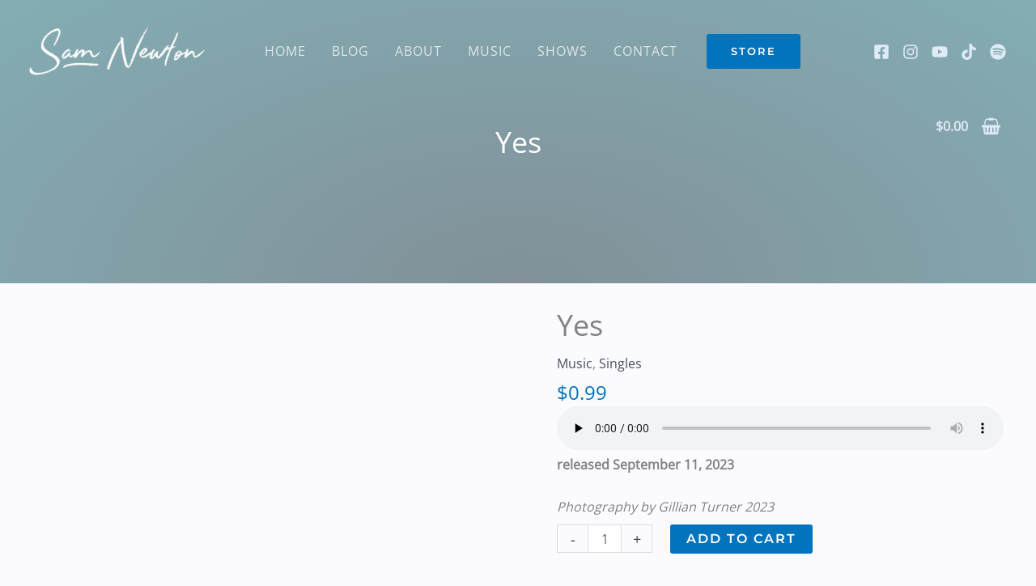

--- FILE ---
content_type: application/javascript
request_url: https://widgetv3.bandsintown.com/494.main.min.js
body_size: 11040
content:
(self.webpackChunkbit_artist_widget=self.webpackChunkbit_artist_widget||[]).push([[494],{30361:(t,e,r)=>{"use strict";r.r(e),r.d(e,{default:()=>ee});var n=r(2543),o=r.n(n),i=r(64416),a=r(17705),s=r(20259),l=r(95093),c=r.n(l),u={en:["Jan","Feb","Mar","Apr","May","Jun","Jul","Aug","Sep","Oct","Nov","Dec"],de:["Jan","Feb","Mär","Apr","Mai","Jun","Jul","Aug","Sep","Okt","Nov","Dez"],es:["ene","feb","mar","abr","may","jun","jul","ago","sep","oct","nov","dic"],fr:["janv.","févr.","mars","avr.","mai","juin","juill.","août","sept.","oct.","nov.","déc."],it:["gen","feb","mar","apr","mag","giu","lug","ago","set","ott","nov","dic"],pt:["jan","fev","mar","abr","mai","jun","jul","ago","set","out","nov","dez"],ja:["1月","2月","3月","4月","5月","6月","7月","8月","9月","10月","11月","12月"]},p={en:["Sun","Mon","Tue","Wed","Thu","Fri","Sat"],de:["So","Mo","Di","Mi","Do","Fr","Sa"],pt:["DOM","SEG","TER","QUA","QUI","SEX","SAB"],fr:["Dim","Lun","Mar","Mer","Jeu","Ven","Sam"],es:["Dom","Lun","Mar","Mié","Jue","Vie","Sáb"],ja:["日","月","火","水","木","金","土"]};const f=function(){var t,e=window.navigator,r=["language","browserLanguage","systemLanguage","userLanguage"];if(Array.isArray(e.languages))for(var n=0;n<e.languages.length;n++)if((t=e.languages[n])&&t.length)return t;for(var o=0;o<r.length;o++)if((t=e[r[o]])&&t.length)return t;return null};var m=r(41179),y=r.n(m);var v=r(61709);function d(t){return d="function"==typeof Symbol&&"symbol"==typeof Symbol.iterator?function(t){return typeof t}:function(t){return t&&"function"==typeof Symbol&&t.constructor===Symbol&&t!==Symbol.prototype?"symbol":typeof t},d(t)}function g(t,e){var r=Object.keys(t);if(Object.getOwnPropertySymbols){var n=Object.getOwnPropertySymbols(t);e&&(n=n.filter(function(e){return Object.getOwnPropertyDescriptor(t,e).enumerable})),r.push.apply(r,n)}return r}function b(t){for(var e=1;e<arguments.length;e++){var r=null!=arguments[e]?arguments[e]:{};e%2?g(Object(r),!0).forEach(function(e){w(t,e,r[e])}):Object.getOwnPropertyDescriptors?Object.defineProperties(t,Object.getOwnPropertyDescriptors(r)):g(Object(r)).forEach(function(e){Object.defineProperty(t,e,Object.getOwnPropertyDescriptor(r,e))})}return t}function w(t,e,r){return(e=function(t){var e=function(t){if("object"!=d(t)||!t)return t;var e=t[Symbol.toPrimitive];if(void 0!==e){var r=e.call(t,"string");if("object"!=d(r))return r;throw new TypeError("@@toPrimitive must return a primitive value.")}return String(t)}(t);return"symbol"==d(e)?e:e+""}(e))in t?Object.defineProperty(t,e,{value:r,enumerable:!0,configurable:!0,writable:!0}):t[e]=r,t}var j=function(t){return["2412101"].includes(t)},h=function(t,e){var r=t.bandsintown_plus,n=t.offers,i=e.polyglot,a=e.styleOptions;if(0===n.length)return r?i.t("Join"):i.t("Notify Me");var s=o().capitalize(a.eventTicketText).toLowerCase(),l=o().capitalize(a.eventPresaleCtaText).toLowerCase(),c=a.eventTicketText?(0,v.EJ)(s,25):i.t("Tickets").toLowerCase(),u=a.eventPresaleCtaText?(0,v.EJ)(l,25):i.t("Presale").toLowerCase();if(1===n.length&&n[0]){var p,f,m="tickets"===(null===(p=n[0].type)||void 0===p?void 0:p.toLowerCase())?c:"presale"===(null===(f=n[0].type)||void 0===f?void 0:f.toLowerCase())?u:i.t(n[0].type).toLowerCase();return"capitalize"===a.buttonLabelCapitalization&&m.includes("vip")?m.replace("vip","VIP"):m}return I(n)?u:"capitalize"===a.buttonLabelCapitalization&&c.includes("vip")?c.replace("vip","VIP"):c},O=function(t){var e=t.lineup;return e.length>1?e.slice(1).join(", "):null},C=function(t,e){var r=e.trackingParams,n=e.widgetOptions.language,o=t.url,i=b(b({},r),{},{utm_campaign:r.utm_campaign||"event"});return(0,s.c)(o,i,n)},T=function(t){var e=t.venue,r=t.offers;return e.type&&"Virtual"===e.type&&0===r.length},P=function(t){var e=t.venue;return T(t)?"":"United States"===e.country||"Canada"===e.country?"".concat(e.city,", ").concat(e.region):""!==e.city&&""!==e.country?"".concat(e.city,", ").concat(e.country):e.city?e.city:""},k=function(t,e){var r=t.ends_at,n=t.starts_at,o=e.styleOptions,i=e.language,a=o.dateFormat,s=c()(n).locale(i),l=c()(r).locale(i),u=s.format("MMM"),p=s.format("YYYY"),f=l.format("MMM"),m=l.format("YYYY");if("MMM. D, YYYY"!==a)return"".concat(s.format(a)," - ").concat(l.format(a));if(p===m){if(u===f){var y=l.format("D"),v="MMM. D - [".concat(y,"], YYYY");return"".concat(s.format(v))}var d=l.format("MMM. Do"),g="MMM. D - [".concat(d,"], YYYY");return"".concat(s.format(g))}var b="MMM. D, YYYY";return"".concat(s.format(b)," - ").concat(l.format(b))},S=function(t,e){var r=t.datetime_display_rule,n=t.ends_at,o=t.starts_at;if(!r||"datetime"===r||!n||!o)return null;var i=e.language,a=e.styleOptions.dateOrientation,s=c()(o).locale(i),l=c()(n).locale(i),u=s.format("MMM"),p=s.format("YYYY"),f=l.format("MMM"),m=l.format("YYYY");return"vertical"===a?{mobileDate:X(k(t,e)),displayVerticalDate:!0,dateInfo:[{formattedDate:u===f?u:"".concat(u,"-").concat(f),isNumericDayOfMonth:!1},{formattedDate:"".concat(s.format("D"),"-").concat(l.format("D")),isNumericDayOfMonth:!0},{formattedDate:p===m?s.format("YYYY"):"'".concat(s.format("YY"),"-'").concat(l.format("YY")),isNumericDayOfMonth:!1}]}:X(k(t,e))},D=function(t,e){return function(t,e){var r=function(t){if(!t)return null;var e=t.split(/[^0-9]/);return{month:Number(e[1]),date:Number(e[2]),year:Number(e[0])}}(t);if(!r)return null;var n=function(t){if(!t)return null;var e=t.month,r=t.date,n=t.year,o=parseInt((14-e)/12,10),i=n-o,a=e+12*o-2;return parseInt((r+i+parseInt(i/4,10)-parseInt(i/100,10)+parseInt(i/400,10)+31*a/12)%7,10)}(r),o=r.month,i=r.date,a=r.year,s=o-1,l=a!==(new Date).getFullYear(),c={en:function(){return"".concat(p.en[n],", ").concat(u.en[s]," ").concat(i).concat(l?", ".concat(a):"")},de:function(){return"".concat(p.de[n],", ").concat(i,". ").concat(u.de[s],".").concat(l?" ".concat(a,"."):"")},es:function(){return"".concat(p.es[n],", ").concat(i," de ").concat(u.es[s]).concat(l?". ".concat(a):"")},fr:function(){return"".concat(p.fr[n],", ").concat(i," ").concat(u.fr[s]).concat(l?" ".concat(a):"")},it:function(){return"".concat(i," ").concat(u.it[s]).concat(l?" ".concat(a):"")},pt:function(){return"".concat(p.pt[n],", ").concat(i," ").concat(u.pt[s]).concat(l?" ".concat(a):"")},ja:function(){return"".concat(l?"".concat(a,"年"):"").concat(u.ja[s]).concat(i,"日 (").concat(p.ja[n],")")}},f=c[e];return f?f():c.en()}(t.datetime,e.language)},_=function(t,e){return r=t.datetime,n=e.language,c().updateLocale("en",{longDateFormat:{ll:"MMM Do, YYYY"}}),c().locale(n),c()(r).format("ll");var r,n},M=function(t){if(t.datetime_display_rule&&"range"===t.datetime_display_rule.toLowerCase())return null;var e=t.datetime,r=t.venue,n=f();return T(t)?function(t,e,r){var n=r.timezone;n||(n="America/New_York");var o=new Date((0,i.Jt)(t,{timeZone:n})),a=Intl&&Intl.DateTimeFormat&&Intl.DateTimeFormat().resolvedOptions&&Intl.DateTimeFormat().resolvedOptions().timeZone||"Etc/UTC";return e.toLowerCase().startsWith("en")?(0,i.u2)(o,"h:mm A z",{timeZone:a}):(0,i.u2)(o,"HH:mm z",{timeZone:a})}(e,n,r):function(t,e){var r=new Date(t);return e.toLowerCase().startsWith("en")?(0,a.format)(r,"h:mm A"):(0,a.format)(r,"HH:mm")}(e,n)},x=function(t){var e=t.venue;return T(t)?"".concat(e.name," @ ").concat(M(t)):e.name},L=function(t,e){var r,n=t.offers;return 0===n.length?(0,s.c)(C(t,e),{utm_campaign:"notify_me",trigger:"notify_me"}):(null===(r=n[0])||void 0===r?void 0:r.url)||null},E=function(t,e,r){var n=f(),i=null;return t&&e&&(i=Intl.NumberFormat(n,{style:"currency",currency:e||"USD",minimumFractionDigits:o().isInteger(t)?0:2}).format(t)),i},I=function(t){return t.some(function(t){return"presale"===t.type.toLowerCase()&&!Y(t)})},Y=function(t){var e=t.type,r=t.on_sale_date,n=t.on_sale_time,o=t.timezone;if("presale"===e.toLowerCase()&&r&&n){var s=(0,i.Jt)("".concat(r," ").concat(n),{timeZone:o||"Etc/GMT+0"});return(0,a.isBefore)(s,new Date)}return!1},U=function(t,e){var r=t.offers,n=e.polyglot,o=b({},e.trackingParams);return e.showMultiTicket&&(o.utm_campaign="ticket_tktpp"),r.sort(function(t,e){return t.type&&"VIP"===t.type.toUpperCase()&&t.type!==e.type?-1:e.type&&"VIP"===e.type.toUpperCase()&&t.type!==e.type?1:0}).flatMap(function(t){var i=t.url,a=t.type,l=t.official,c=t.min_price,u=t.currency,p=t.vendor_name,f=t.ticket_seller_color,m=t.ticket_seller_logo,y=a?a.toLowerCase():"tickets",v=a&&["vip","presale","free","sold out","fan club"].includes(y),d=l&&v,g=e.showMultiTicket&&!v;return I(r)&&!v||Y(t)&&"presale"===y?[]:[{url:(0,s.c)(i,o),type:n.t(a),formattedPrice:c?n.t("Starting at %{price}",{price:E(c,u)}):null,ticketColor:l&&v?null:f,ticketLogo:l&&v?null:m,ticketVendor:g||d?p:null,official:l,artistPreferred:d}]})},z=function(t,e,r){var n=r.trackingParams,o=r.widgetOptions,i=t.id,a=o.language,l={event_id:i,affil_code:n.affil_code,app_id:n.app_id,came_from:n.came_from,utm_campaign:"event",utm_medium:n.utm_medium,utm_source:n.utm_source,trigger:"rate"};return"en"===a.toLowerCase()?(0,s.c)("https://www.bandsintown.com/e/".concat(i,"-").concat((0,v.V9)(e)),l):(0,s.c)("https://www.bandsintown.com/".concat(a,"/e/").concat(i,"-").concat((0,v.V9)(e)),l)},A=function(t,e,r){var n=r.styleOptions,o=r.trackingParams,i=r.widgetOptions,a=r.showPhoneNumber,l=t.artist_id,c=t.id,u=i.language,p=W(t),f=b(b({event_id:c},(0,v.DC)(n)),{},{spn:a,signature:(0,v.dD)(l,a),affil_code:o.affil_code,app_id:o.app_id,came_from:o.came_from,utm_campaign:p?"waitlist":"rsvp",utm_medium:o.utm_medium,utm_source:o.utm_source});return p&&(f.waitlist=!0),"en"===u.toLowerCase()?(0,s.c)("https://www.bandsintown.com/artist-rsvp/".concat(l,"-").concat((0,v.V9)(e)),f):(0,s.c)("https://www.bandsintown.com/".concat(u,"/artist-rsvp/").concat(l,"-").concat((0,v.V9)(e)),f)},N=function(t,e){var r=e.polyglot,n=e.widgetOptions.displayDetails,o=t.on_sale_datetime;return n&&o?"".concat(r.t("On Sale"),": ").concat(D(o,e)):""},F=function(t,e){var r=t.datetime_display_rule,n=r&&"range"===r.toLowerCase(),o=e.widgetOptions.displayStartTime;return!n&&o&&!T(t)},B=function(t,e){var r=e.polyglot,n=e.styleOptions;if(W(t))return r.t("Waitlist");var i=n.eventRsvpText;if(i){var a=o().capitalize(r.t(i)).toLowerCase();return(0,v.EJ)(a,25)}return T(t)?t.bandsintown_plus?r.t("Get Access"):r.t("Notify Me"):r.t("RSVP")},V=function(t){var e=t.datetime,r=t.venue,n=r.timezone;if("Virtual"!==r.type)return!1;if(!n)return!1;if(!e)return!1;var o=(0,i.Jt)(e,{timeZone:n}),s=(0,a.differenceInMinutes)(o,new Date);return s<=15&&s>=-240},R=function(t){return!!(t&&t.styleOptions&&t.styleOptions.eventRsvpIcon&&!0===t.styleOptions.eventRsvpIcon)},J=function(t){return!!(t&&t.styleOptions&&t.styleOptions.eventRsvpOnlyShowIcon&&!0===t.styleOptions.eventRsvpOnlyShowIcon)},H=function(t){return!!(t&&t.styleOptions&&t.styleOptions.eventTicketIcon&&!0===t.styleOptions.eventTicketIcon)},G=function(t){var e=t.styleOptions.eventRsvpPosition;return e&&"right"===e.toLowerCase()?"right":e&&"left"===e.toLowerCase()?"left":"hidden"},W=function(t){var e=t.offers;return!!t.sold_out||(j(t.artist_id)&&e&&e.length>=1?e.filter(function(t){var e;return"sold out"===(null===(e=t.type)||void 0===e?void 0:e.toLowerCase())}).length>0:e&&e.length>1?e.filter(function(t){var e;return"sold out"===(null===(e=t.type)||void 0===e?void 0:e.toLowerCase())}).length===e.length:!(!e||1!==e.length)&&e[0].type&&"sold out"===e[0].type.toLowerCase())},Z=function(t,e){if(Boolean(e.styleOptions.dateFormat)){var r=c()(t).locale(e.language||"en").format(e.styleOptions.dateFormat);return X(r)}return null},X=function(t){return t?t.replace(/may\./gi,function(t){return t.slice(0,-1)}):null},q=function(t,e){var r=t.datetime,n=e.styleOptions,o=n.dateFormat;if("vertical"==n.dateOrientation.toLowerCase()){for(var i=o.split(" "),a=[],s=c()(r),l=0;l<i.length;l++){var u=X(s.format(i[l])),p=i[l].includes("D");a.push({isNumericDayOfMonth:p,formattedDate:u})}return{displayVerticalDate:!0,dateInfo:a}}return{displayVerticalDate:!1}},$=function(t,e){var r=e.styleOptions.eventRsvpPosition;return r&&"hidden"===r.toLowerCase()},Q=function(t){var e=t.styleOptions,r=e.eventRsvpCtaSize;return e.eventRsvpOnlyShowIcon?{width:"28px"}:r?"small"===r.toLowerCase()?{width:"163px"}:"large"===r.toLowerCase()?{width:"242px"}:{width:"202px"}:{width:"110px"}},K=function(t,e){var r=e.trackingParams,n=e.widgetOptions.language,o=t.url,i=b(b({},r),{},{utm_campaign:"share_event"});return(0,s.c)(o,i,n)},tt=function(t,e,r){var n,o,i,a,l,c,u,p,f=r.widgetOptions,m=r.styleOptions,d=r.polyglot,g=f.socialShareIcon,b=K(e,r),w=function(t,e,r){var n=K(e,r),o=r.polyglot,i={app_id:"123966167614127",display:"popup",caption:"".concat(o.t("Check out this upcoming event from %{artistName}",{artistName:t.name}),"!"),link:n,redirect_uri:n};return(0,s.c)("https://www.facebook.com/dialog/feed",i)}(t,e,r),j=(0,s.c)("https://x.com/share",{url:b}),h=(n=window.navigator.userAgent,o=new(y())(n),i=o.is("AndroidOS"),a=o.is("iOS"),l=/Safari/.test(n)&&!/Chrome/.test(n),c=/Instagram/.test(n),u=/Snapchat/.test(n),p=c||u,{isAndroid:i,isIos:a,isMobile:i||a||p,isInstagram:c,isSafari:l,isSnapchat:u,isEmbeddedBrowser:p,isChromeIOS:/CriOS/.test(n),isTablet:null!==o.tablet()});return{logoColor:(0,v.bo)(m),generalTextColor:m.textColor||(0,v.j2)(m),socialShareUrl:b,socialShareTitle:"".concat(d.t("Check out this upcoming event from %{artistName}",{artistName:t.name}),"!"),backgroundColor:(0,v.j2)(m),facebookUrl:w,twitterShareUrl:j,socialShareIcon:g,isAndroid:h.isAndroid}},et=function(t,e){var r=t.artist_id,n="umg_"===e.trackingParams.app_id.slice(0,4).toLowerCase();return!["4807609","564","181","15465105"].includes(r)&&!n},rt=function(t,e){var r,n,o=e.eventsToDisplay,i=e.eventsToHide,a=e.eventCountriesDisplay,s=e.eventContinentsDisplay,l=e.countryCodesByName,c=e.countryContinentList,u=o?"".concat(o).split(",").filter(function(t){return t}):null,p=i&&!o?"".concat(i).split(",").filter(function(t){return t}):null;if(u&&!u.includes(t.id))return!1;if(p&&p.includes(t.id))return!1;if(a&&l&&null!==(r=t.venue)&&void 0!==r&&r.country){var f=l[t.venue.country];if(f&&!a.includes(f.trim().toUpperCase()))return!1}if(s&&l&&c&&null!==(n=t.venue)&&void 0!==n&&n.country){var m=l[t.venue.country];if(m){var y=c[m.trim().toUpperCase()];if(!s.includes(y))return!1}}return!0};function nt(t){return nt="function"==typeof Symbol&&"symbol"==typeof Symbol.iterator?function(t){return typeof t}:function(t){return t&&"function"==typeof Symbol&&t.constructor===Symbol&&t!==Symbol.prototype?"symbol":typeof t},nt(t)}function ot(t,e){var r=Object.keys(t);if(Object.getOwnPropertySymbols){var n=Object.getOwnPropertySymbols(t);e&&(n=n.filter(function(e){return Object.getOwnPropertyDescriptor(t,e).enumerable})),r.push.apply(r,n)}return r}function it(t){for(var e=1;e<arguments.length;e++){var r=null!=arguments[e]?arguments[e]:{};e%2?ot(Object(r),!0).forEach(function(e){at(t,e,r[e])}):Object.getOwnPropertyDescriptors?Object.defineProperties(t,Object.getOwnPropertyDescriptors(r)):ot(Object(r)).forEach(function(e){Object.defineProperty(t,e,Object.getOwnPropertyDescriptor(r,e))})}return t}function at(t,e,r){return(e=function(t){var e=function(t){if("object"!=nt(t)||!t)return t;var e=t[Symbol.toPrimitive];if(void 0!==e){var r=e.call(t,"string");if("object"!=nt(r))return r;throw new TypeError("@@toPrimitive must return a primitive value.")}return String(t)}(t);return"symbol"==nt(e)?e:e+""}(e))in t?Object.defineProperty(t,e,{value:r,enumerable:!0,configurable:!0,writable:!0}):t[e]=r,t}const st=function(t,e){var r=t.artist,n=e.polyglot,i=e.styleOptions,a=e.trackingParams,s=o().truncate(r.name,{length:20});return{popupBgColor:(0,v.P1)(i.backgroundColor)?"#FFFFFF":i.backgroundColor.toUpperCase(),popupTextColor:(0,v.VH)(i),addTransparency:v.OT,ctaTextColor:i.eventTicketCtaTextColor||i.ctaTextColor,ctaBgColor:i.eventTicketCtaBgColor||i.ctaBgColor,showMultiTickets:r.show_multi_ticket,artistName:r.name,artistOptInUrl:(0,v.BX)(r,it(it({},e),{},{trackingParams:it(it({},a),{},{utm_campaign:"track_tktpp"})})),ticketPickerTestGroup:e.betaGroup,purchaseYourTicketsText:n.t("Purchase Tickets"),moreInfoText:n.t("More Info"),moreOptionsText:n.t("More Options"),getMoreDetailsText:n.t("Get more details about this event"),stayLoopText:n.t("Stay in the loop"),receiveUpdatesText:n.t("Receive updates on new shows, music, and more!"),getAlertsForThisShow:n.t("Get alerts for this show"),receiveImportantUpdates:n.t("Receive important updates on ticket availability & more!"),followArtistText:n.t("Follow %{artistName}",{artistName:r.name}),followArtistTextTruncated:n.t("Follow %{artistName}",{artistName:s}),followArtistAlertsText:n.t("Follow %{artistName} for show alerts",{artistName:r.name}),followArtistForAlertsText:n.t("Follow artist for alerts"),artistPreferredText:n.t("Artist Preferred")}};function lt(t){return lt="function"==typeof Symbol&&"symbol"==typeof Symbol.iterator?function(t){return typeof t}:function(t){return t&&"function"==typeof Symbol&&t.constructor===Symbol&&t!==Symbol.prototype?"symbol":typeof t},lt(t)}function ct(t,e){var r=Object.keys(t);if(Object.getOwnPropertySymbols){var n=Object.getOwnPropertySymbols(t);e&&(n=n.filter(function(e){return Object.getOwnPropertyDescriptor(t,e).enumerable})),r.push.apply(r,n)}return r}function ut(t){for(var e=1;e<arguments.length;e++){var r=null!=arguments[e]?arguments[e]:{};e%2?ct(Object(r),!0).forEach(function(e){pt(t,e,r[e])}):Object.getOwnPropertyDescriptors?Object.defineProperties(t,Object.getOwnPropertyDescriptors(r)):ct(Object(r)).forEach(function(e){Object.defineProperty(t,e,Object.getOwnPropertyDescriptor(r,e))})}return t}function pt(t,e,r){return(e=function(t){var e=function(t){if("object"!=lt(t)||!t)return t;var e=t[Symbol.toPrimitive];if(void 0!==e){var r=e.call(t,"string");if("object"!=lt(r))return r;throw new TypeError("@@toPrimitive must return a primitive value.")}return String(t)}(t);return"symbol"==lt(e)?e:e+""}(e))in t?Object.defineProperty(t,e,{value:r,enumerable:!0,configurable:!0,writable:!0}):t[e]=r,t}const ft=function(t,e){var r=t.eventData,n=e.styleOptions,o=e.trackingParams;return{eventUrl:C(r,ut(ut({},e),{},{trackingParams:ut(ut({},o),{},{utm_campaign:"more_info_tktpp"})})),showMultiTicketForSingleTicket:et(r,e),isSameColor:(0,v.KV)(n.eventTicketCtaTextColor||n.ctaTextColor,n.eventTicketCtaBgColor||n.ctaBgColor)}};function mt(t){return mt="function"==typeof Symbol&&"symbol"==typeof Symbol.iterator?function(t){return typeof t}:function(t){return t&&"function"==typeof Symbol&&t.constructor===Symbol&&t!==Symbol.prototype?"symbol":typeof t},mt(t)}function yt(t,e){var r=Object.keys(t);if(Object.getOwnPropertySymbols){var n=Object.getOwnPropertySymbols(t);e&&(n=n.filter(function(e){return Object.getOwnPropertyDescriptor(t,e).enumerable})),r.push.apply(r,n)}return r}function vt(t){for(var e=1;e<arguments.length;e++){var r=null!=arguments[e]?arguments[e]:{};e%2?yt(Object(r),!0).forEach(function(e){dt(t,e,r[e])}):Object.getOwnPropertyDescriptors?Object.defineProperties(t,Object.getOwnPropertyDescriptors(r)):yt(Object(r)).forEach(function(e){Object.defineProperty(t,e,Object.getOwnPropertyDescriptor(r,e))})}return t}function dt(t,e,r){return(e=function(t){var e=function(t){if("object"!=mt(t)||!t)return t;var e=t[Symbol.toPrimitive];if(void 0!==e){var r=e.call(t,"string");if("object"!=mt(r))return r;throw new TypeError("@@toPrimitive must return a primitive value.")}return String(t)}(t);return"symbol"==mt(e)?e:e+""}(e))in t?Object.defineProperty(t,e,{value:r,enumerable:!0,configurable:!0,writable:!0}):t[e]=r,t}const gt=function(t,e){var r=t.events,n=t.artist,o=e.polyglot,i=e.widgetOptions,a=e.styleOptions,s=i.displayLimit,l=i.displayLineup,c=i.displayDetails,u=i.displayPlayMyCity,p=(i.eventsToDisplay,i.eventsToHide,"_blank"),f=st(t,e);return{tooManyEvents:r.length>s,displayLimit:s,showAllDatesText:o.t("Show All Dates"),playMyCityUrl:(0,v.DB)(n,e),linkTarget:p,displayPlayMyCity:u,events:r.flatMap(function(t){var r=j(n.id);if(!rt(t,i))return[];var s=ft({eventData:t},e);return e.showMultiTicket=s.showMultiTicketForSingleTicket,[{date:D(t,e),dateSort:t.datetime.substr(0,10),popupDate:_(t,e),customDate:Z(t.datetime,e),multiDate:S(t,e),verticalDateFormat:q(t,e),displayStartTime:F(t,e),startTime:M(t),location:P(t),country:t.venue?t.venue.country:"",city:t.venue?t.venue.city:"",venue:x(t),displayLineup:l,title:t.title,isLive:V(t),lineUp:O(t),withText:o.t("with"),eventUrl:C(t,e),linkTarget:p,streamingEvent:"Virtual"===t.venue.type,description:c?t.description:"",onSaleDate:N(t,e),socialShareProps:tt(n,t,e),ctaData:vt(vt({linkTarget:p,rsvpBitIconColor:a.eventRsvpCtaTextColor||a.linkColor||a.ctaTextColor,ticketBitIconColor:a.eventTicketCtaTextColor||a.ctaTextColor,isPlus:Boolean(t.bandsintown_plus),isVirtualEvent:T(t),isLive:V(t),rsvpText:B(t,e),buttonLabelCapitalization:a.buttonLabelCapitalization,eventCustomButtonPosition:a.eventCustomButtonPosition,showRsvpIcon:R(e),onlyShowRsvpIcon:J(e),showTicketIcon:H(e),rsvpUrl:A(t,n,e),defaultTicketUrl:L(t,e),offers:U(t,e),isSoldOut:W(t),soldOutClickable:e.styleOptions.soldOutButtonClickable,defaultTicketText:o.t("Tickets"),offersText:h(t,e),customOffersText:a.eventCustomTicketText||null,notifyMeText:o.t("Notify Me"),presaleText:a.eventPresaleCtaText||o.t("Presale"),soldOutText:o.t("Sold Out"),rsvpPosition:G(e),hideRsvp:$(0,e),rsvpPlaceHolderWidth:Q(e),isCustomArtist:r},f),s)}]})}},bt=function(t,e){var r=t.artist,n=e.polyglot,o=e.widgetOptions,i=o.displayPastDates,a=o.hideUpcomingEvents,s=o.displayLogo,l=o.displayLocalDates,c=o.localDatesPosition,u=c&&"aboveupcoming"===c.toLowerCase();return{artistUrl:(0,v.VY)(r,e),displayPastDates:i,hideUpcomingEvents:a,displayLocalDates:l&&o.localDatesPosition&&"tab"===o.localDatesPosition.toLowerCase(),displayLogo:s,upcomingDatesText:u?n.t("All Upcoming Shows"):n.t("Upcoming"),pastDatesText:u?n.t("Past Shows"):n.t("Past"),localDatesText:n.t("Near Me"),linkTarget:"_blank",logoColor:(0,v.$)(e)}},wt=function(t,e){var r=e.polyglot,n=t.artist;return{noUpcomingTourDatesText:e.widgetOptions.playMyCityNoEventsHeaderText||r.t("No Upcoming Shows"),pastShowsText:r.t("Past Shows"),closeText:r.t("Close"),trackArtistUrl:(0,v.DB)(n,e),trackText:r.t("play my city"),linkTarget:"_blank"}},jt=function(t,e){var r=t.pastEvents,n=t.artist;if(!r)return{};var o=e.polyglot,i=e.widgetOptions,a=i.displayLimit,s=i.displayLineup;return i.eventsToDisplay,i.eventsToHide,{tooManyEvents:r.length>a,displayLimit:a,showAllDatesText:o.t("Show All Dates"),pastEvents:r.flatMap(function(t){return rt(t,i)?[{date:D(t,e),customDate:Z(t.datetime,e),multiDate:S(t,e),verticalDateFormat:q(t,e),location:P(t),venue:x(t),lineUp:O(t),rsvp:o.t("I Was There"),rsvpUrl:z(t,n,e),eventUrl:C(t,e),withText:o.t("with"),linkTarget:"_blank",displayLineup:s&&t.lineup&&t.lineup.length>1}]:[]}).reverse()}};var ht=function(t){return t*Math.PI/180};function Ot(t){return Ot="function"==typeof Symbol&&"symbol"==typeof Symbol.iterator?function(t){return typeof t}:function(t){return t&&"function"==typeof Symbol&&t.constructor===Symbol&&t!==Symbol.prototype?"symbol":typeof t},Ot(t)}function Ct(t,e){var r=Object.keys(t);if(Object.getOwnPropertySymbols){var n=Object.getOwnPropertySymbols(t);e&&(n=n.filter(function(e){return Object.getOwnPropertyDescriptor(t,e).enumerable})),r.push.apply(r,n)}return r}function Tt(t){for(var e=1;e<arguments.length;e++){var r=null!=arguments[e]?arguments[e]:{};e%2?Ct(Object(r),!0).forEach(function(e){Pt(t,e,r[e])}):Object.getOwnPropertyDescriptors?Object.defineProperties(t,Object.getOwnPropertyDescriptors(r)):Ct(Object(r)).forEach(function(e){Object.defineProperty(t,e,Object.getOwnPropertyDescriptor(r,e))})}return t}function Pt(t,e,r){return(e=function(t){var e=function(t){if("object"!=Ot(t)||!t)return t;var e=t[Symbol.toPrimitive];if(void 0!==e){var r=e.call(t,"string");if("object"!=Ot(r))return r;throw new TypeError("@@toPrimitive must return a primitive value.")}return String(t)}(t);return"symbol"==Ot(e)?e:e+""}(e))in t?Object.defineProperty(t,e,{value:r,enumerable:!0,configurable:!0,writable:!0}):t[e]=r,t}const kt=function(t,e){var r=e.styleOptions,n=e.widgetOptions,o=n.displayLineup,i=n.displayDetails,a=n.displayLocalDates,s=t.userLocation,l=t.artist;if(!a)return null;var c=function(t){var e=t.userLocation,r=t.events;return e&&e.longitude&&e.latitude?r.filter(function(t){var r,n,o,i,a,s=t.venue;return!(!s.longitude||!s.latitude)&&(r=e,o=ht((n=s).latitude-r.latitude),i=ht(n.longitude-r.longitude),a=Math.sin(o/2)*Math.sin(o/2)+Math.cos(ht(r.latitude))*Math.cos(ht(n.latitude))*Math.sin(i/2)*Math.sin(i/2),2*Math.atan2(Math.sqrt(a),Math.sqrt(1-a))*3959<100)}):[]}(t),u=e.polyglot;if(!s)return{tooManyEvents:!1,displayLimit:5,showAllDatesText:u.t("Show All Dates"),title:u.t("Local Dates"),localDatesPosition:e.widgetOptions.localDatesPosition,showsNearMeText:u.t("Shows Near Me"),events:[]};var p=st(t,e);return{tooManyEvents:c.length>5,displayLimit:5,showAllDatesText:u.t("Show All Dates"),title:u.t("Local Dates"),localDatesPosition:e.widgetOptions.localDatesPosition,showsNearMeText:u.t("Shows Near Me"),events:c.flatMap(function(t){var n=ft({eventData:t},e);return e.showMultiTicket=p.showMultiTicketForSingleTicket,rt(t,e.widgetOptions)?[{date:D(t,e),popupDate:_(t,e),customDate:Z(t.datetime,e),multiDate:S(t,e),verticalDateFormat:q(t,e),location:P(t),venue:x(t),lineUp:O(t),rsvp:u.t("RSVP"),eventUrl:C(t,e),linkTarget:"_blank",displayLineup:o,ticketsData:{defaultTicketUrl:L(t,e),offers:U(t,e),offersText:h(t,e),customOffersText:r.eventCustomTicketText||null,notifyMeText:u.t("Notify Me")},displayStartTime:F(t,e),startTime:M(t),title:t.title,isLive:V(t),withText:u.t("with"),streamingEvent:"Virtual"===t.venue.type,description:i?t.description:"",onSaleDate:N(t,e),ctaData:Tt(Tt({linkTarget:"_blank",isPlus:Boolean(t.bandsintown_plus),rsvpBitIconColor:r.eventRsvpCtaTextColor||r.linkColor||r.ctaTextColor,ticketBitIconColor:r.eventTicketCtaTextColor||r.ctaTextColor,isVirtualEvent:T(t),isLive:V(t),rsvpText:B(t,e),buttonLabelCapitalization:r.buttonLabelCapitalization,eventCustomButtonPosition:r.eventCustomButtonPosition,showRsvpIcon:R(e),onlyShowRsvpIcon:J(e),showTicketIcon:H(e),rsvpUrl:A(t,l,e),defaultTicketUrl:L(t,e),offers:U(t,e),isSoldOut:W(t),soldOutClickable:e.styleOptions.soldOutButtonClickable,offersText:h(t,e),customOffersText:r.eventCustomTicketText||null,notifyMeText:u.t("Notify Me"),presaleText:r.eventPresaleCtaText||u.t("Presale"),soldOutText:u.t("Sold Out"),rsvpPosition:G(e),hideRsvp:$(0,e),rsvpPlaceHolderWidth:Q(e)},p),n)}]:[]})}};var St=function(t){var e=document.createElement("div");e.innerHTML=t;var r=e.firstChild;return function(t){return t.trim().replace(/\r\n/g,"\n")}(r?r.textContent||r.innerText:"")||""};function Dt(t){return Dt="function"==typeof Symbol&&"symbol"==typeof Symbol.iterator?function(t){return typeof t}:function(t){return t&&"function"==typeof Symbol&&t.constructor===Symbol&&t!==Symbol.prototype?"symbol":typeof t},Dt(t)}function _t(t,e){var r=Object.keys(t);if(Object.getOwnPropertySymbols){var n=Object.getOwnPropertySymbols(t);e&&(n=n.filter(function(e){return Object.getOwnPropertyDescriptor(t,e).enumerable})),r.push.apply(r,n)}return r}function Mt(t){for(var e=1;e<arguments.length;e++){var r=null!=arguments[e]?arguments[e]:{};e%2?_t(Object(r),!0).forEach(function(e){xt(t,e,r[e])}):Object.getOwnPropertyDescriptors?Object.defineProperties(t,Object.getOwnPropertyDescriptors(r)):_t(Object(r)).forEach(function(e){Object.defineProperty(t,e,Object.getOwnPropertyDescriptor(r,e))})}return t}function xt(t,e,r){return(e=function(t){var e=function(t){if("object"!=Dt(t)||!t)return t;var e=t[Symbol.toPrimitive];if(void 0!==e){var r=e.call(t,"string");if("object"!=Dt(r))return r;throw new TypeError("@@toPrimitive must return a primitive value.")}return String(t)}(t);return"symbol"==Dt(e)?e:e+""}(e))in t?Object.defineProperty(t,e,{value:r,enumerable:!0,configurable:!0,writable:!0}):t[e]=r,t}var Lt=function(t){var e=t.url&&t.url.split("?")&&t.url.split("?")[0];return(0,s.c)(e,{came_from:209})},Et=function(t){var e=t.venue,r=t.id;if(T(t))return{"@type":"VirtualLocation",name:St(e.name),url:(0,s.c)(e.url||"https://www.bandsintown.com/l/".concat(r),{came_from:209})};var n="United States"===e.country;return{"@type":"Place",name:St(e.name),address:{"@type":"PostalAddress",addressCountry:e.country,addressRegion:n?e.region:"",addressLocality:e.city,postalCode:e.postal_code,streetAddress:e.street_address},geo:{"@type":"GeoCoordinates",latitude:e.latitude,longitude:e.longitude}}},It=function(t){var e=t.lineup,r=t.venue,n=e.map(function(t){return t.toString()}).join(", ");return"".concat(n," @ ").concat(r.name)},Yt=function(t){return t.datetime.split("T")[0]},Ut=function(t){var e=t.description,r=t.venue,n=t.lineup,o=r.name,i=n[0];return e||"".concat(i," at ").concat(o," ").concat(t.datetime)},zt=function(t){var e=t.datetime,r=t.venue;return T(t)?function(t,e){var r=e.timezone;return(0,i.Jt)(t,{timeZone:r})}(e,r):e},At=function(t){var e={validFrom:c()(new Date).subtract(1,"day").format("YYYY-MM-DDTHH")};if(t&&t.offers&&t.offers.length>0){var r=function(t){if(!t||!t.split("?"))return"";var e=t.split("?")[0],r={came_from:209,app_id:new URL(t).searchParams.get("app_id")};return(0,s.c)(e,r)}(t.offers[0].url);if(t.offers[0]&&t.offers[0].type&&"presale"===t.offers[0].type.toLowerCase())return Mt({"@type":"Offer",availability:"https://schema.org/PreSale",url:r},e);if(t.offers[0]&&t.offers[0].type&&"tickets"===t.offers[0].type.toLowerCase())return Mt({"@type":"Offer",availability:"https://schema.org/InStock",url:r},e);if(t.offers[0]&&t.offers[0].type&&"sold out"===t.offers[0].type.toLowerCase())return Mt({"@type":"Offer",availability:"https://schema.org/SoldOut",url:r},e)}return Mt({"@type":"Offer",availability:"https://schema.org/InStock",url:Lt(t)},e)},Nt=function(t){var e=t&&t.url&&t.url.split("?")&&t.url.split("?")[0],r=(0,s.c)(e,{came_from:209});return{"@type":"Organization",name:t.name,url:r}};const Ft=function(t){var e=t.events,r=t.artist;return e.map(function(t){return{"@context":"http://schema.org","@type":"MusicEvent",name:It(t),startDate:zt(t),endDate:Yt(t),url:Lt(t),location:Et(t),performers:(n=t.lineup,n.map(function(t){return{"@type":"MusicGroup",name:t}})),description:Ut(t),eventAttendanceMode:(e=t,T(e)?"https://schema.org/OnlineEventAttendanceMode":"https://schema.org/OfflineEventAttendanceMode"),offers:At(t),eventStatus:"https://schema.org/EventScheduled",organizer:Nt(r),image:[r.image_url,r.thumb_url]};var e,n})},Bt=function(t,e){var r=t.artist,n=r.options,o=r.name,i=e.styleOptions,a=i.linkColor,l=i.linkTextColor;return n&&n.display_listen_unit?{display:n.display_listen_unit,url:(0,s.c)("https://webads.bandsintown.com/artist_widget_1x1.html",{artist_name:o,b_color:a,t_color:l})}:{display:!1}};var Vt=function(t){return"bottom"===t.toLowerCase()?"bottom":"top"};const Rt=function(t,e){var r,n=t.artist,o=e.styleOptions,i=e.polyglot,a=o.ctaTextColor,s=o.followSectionCtaIcon,l=o.followSectionCtaText,c=o.followSectionCtaTextColor,u=o.followSectionHeaderText,p=o.followSectionPosition,f="hidden"!==p.toLowerCase(),m=(null==n||null===(r=n.name)||void 0===r?void 0:r.length)<=23?i.t("Follow %{artistName}",{artistName:null==n?void 0:n.name}):i.t("Follow"),y=l&&i.t(l.toLowerCase())||m;return{followSectionPosition:Vt(p),displayFollowSection:f,mainText:(0,v.n$)(u,"Get updates on new shows, new music, and more",e),ctaText:(0,v.EJ)(y,25),ctaUrl:(0,v.BX)(n,e),showIcon:!1!==s,ctaTextColor:c||a}},Jt=function(t,e){var r=t.artist,n=e.styleOptions,o=e.polyglot,i=e.widgetOptions,a=n.followSectionPosition,s=n.ctaTextColor,l=(n.eventTicketCtaTextColor,n.ctaBgColor),c=(n.eventTicketCtaBgColor,n.textColor),u=n.backgroundColor,p=i.emailCapture,f="hidden"!==a.toLowerCase();return{followSectionPosition:Vt(a),displayFollowSection:f,emailCapture:p,signupText:o.t("Get notified about exclusive content, merch, and event releases"),emailText:o.t("Email"),emailError:o.t("Please enter a valid email address"),ctaUrl:(0,v.BX)(r,e),iconArrowColor:u||s,iconBgColor:c||l}};var Ht=function(t,e){var r=t.artist,n=e.trackingParams,o=e.betaGroup,i={affil_code:n.affil_code,app_id:n.app_id,artist_id:r.id,artist_name:r.name,came_from_code:n.came_from,betaGroup:o};return(0,s.c)("https://widgetv3.bandsintown.com/widget_iframe.html",i)};function Gt(t){return Gt="function"==typeof Symbol&&"symbol"==typeof Symbol.iterator?function(t){return typeof t}:function(t){return t&&"function"==typeof Symbol&&t.constructor===Symbol&&t!==Symbol.prototype?"symbol":typeof t},Gt(t)}function Wt(t,e){var r=Object.keys(t);if(Object.getOwnPropertySymbols){var n=Object.getOwnPropertySymbols(t);e&&(n=n.filter(function(e){return Object.getOwnPropertyDescriptor(t,e).enumerable})),r.push.apply(r,n)}return r}function Zt(t){for(var e=1;e<arguments.length;e++){var r=null!=arguments[e]?arguments[e]:{};e%2?Wt(Object(r),!0).forEach(function(e){Xt(t,e,r[e])}):Object.getOwnPropertyDescriptors?Object.defineProperties(t,Object.getOwnPropertyDescriptors(r)):Wt(Object(r)).forEach(function(e){Object.defineProperty(t,e,Object.getOwnPropertyDescriptor(r,e))})}return t}function Xt(t,e,r){return(e=function(t){var e=function(t){if("object"!=Gt(t)||!t)return t;var e=t[Symbol.toPrimitive];if(void 0!==e){var r=e.call(t,"string");if("object"!=Gt(r))return r;throw new TypeError("@@toPrimitive must return a primitive value.")}return String(t)}(t);return"symbol"==Gt(e)?e:e+""}(e))in t?Object.defineProperty(t,e,{value:r,enumerable:!0,configurable:!0,writable:!0}):t[e]=r,t}var qt=function(t){var e=t.trackingParams,r=t.widgetOptions.language,n=Zt(Zt({},e),{},{utm_campaign:"bit_logo"});return(0,s.c)("https://www.bandsintown.com",n,r)},$t=function(t){var e=t.styleOptions,r=e.playMyCityPosition,n=e.followSectionPosition;return r&&"hidden"===r.toLowerCase()?"hidden":r&&"bottom"===r.toLowerCase()?"bottom":r&&"top"===r.toLowerCase()&&"top"!==n.toLowerCase()?"top":"top"===n&&"hidden"!==r?"bottom":void 0};const Qt=function(t,e){var r=t.artist,n=e.styleOptions,o=e.widgetOptions.displayPastDates,i=n.ctaTextColor,a=n.playMyCityCtaIcon,s=n.playMyCityCtaText,l=n.playMyCityCtaTextColor,c=n.playMyCityHeaderText,u="hidden"!==n.playMyCityPosition.toLowerCase(),p=(0,v.vX)(s,"buttonLabelCapitalization",e),f=(0,v.EJ)(p,25);return{playMyCityPosition:$t(e),displayPlayMyCity:u,mainText:(0,v.n$)(c,"Want a show near you?",e),ctaText:f,playMyCityUrl:(0,v.DB)(r,e),showIcon:!1!==a,ctaTextColor:l||i,displayPastDates:o}};var Kt=r(62314),te=r.n(Kt);const ee=function(t,e){var r=t.events;return{eventsContainer:{upcomingEvents:gt(t,e),displayNoUpcomingEvents:0===r.length,localEvents:kt(t,e),pastEvents:jt(t,e),noUpcomingEvents:wt(t,e),iframeSrc:Ht(t,e),artistCustomPixelData:te()(t)},navigationBar:bt(t,e),jsonLd:Ft(t),listenUnit:Bt(t,e),followSection:Rt(t,e),signupEmailSection:Jt(t,e),homePageUrl:qt(e),playMyCity:Qt(t,e)}}},35358:(t,e,r)=>{var n={"./af":25177,"./af.js":25177,"./ar":61509,"./ar-dz":41488,"./ar-dz.js":41488,"./ar-kw":58676,"./ar-kw.js":58676,"./ar-ly":42353,"./ar-ly.js":42353,"./ar-ma":24496,"./ar-ma.js":24496,"./ar-ps":6947,"./ar-ps.js":6947,"./ar-sa":60301,"./ar-sa.js":60301,"./ar-tn":89756,"./ar-tn.js":89756,"./ar.js":61509,"./az":95533,"./az.js":95533,"./be":28959,"./be.js":28959,"./bg":47777,"./bg.js":47777,"./bm":54903,"./bm.js":54903,"./bn":61290,"./bn-bd":17357,"./bn-bd.js":17357,"./bn.js":61290,"./bo":31545,"./bo.js":31545,"./br":11470,"./br.js":11470,"./bs":44429,"./bs.js":44429,"./ca":7306,"./ca.js":7306,"./cs":56464,"./cs.js":56464,"./cv":73635,"./cv.js":73635,"./cy":64226,"./cy.js":64226,"./da":93601,"./da.js":93601,"./de":77853,"./de-at":26111,"./de-at.js":26111,"./de-ch":54697,"./de-ch.js":54697,"./de.js":77853,"./dv":60708,"./dv.js":60708,"./el":54691,"./el.js":54691,"./en-au":53872,"./en-au.js":53872,"./en-ca":28298,"./en-ca.js":28298,"./en-gb":56195,"./en-gb.js":56195,"./en-ie":66584,"./en-ie.js":66584,"./en-il":65543,"./en-il.js":65543,"./en-in":9033,"./en-in.js":9033,"./en-nz":79402,"./en-nz.js":79402,"./en-sg":43004,"./en-sg.js":43004,"./eo":32934,"./eo.js":32934,"./es":97650,"./es-do":20838,"./es-do.js":20838,"./es-mx":17730,"./es-mx.js":17730,"./es-us":56575,"./es-us.js":56575,"./es.js":97650,"./et":3035,"./et.js":3035,"./eu":3508,"./eu.js":3508,"./fa":119,"./fa.js":119,"./fi":90527,"./fi.js":90527,"./fil":95995,"./fil.js":95995,"./fo":52477,"./fo.js":52477,"./fr":85498,"./fr-ca":26435,"./fr-ca.js":26435,"./fr-ch":37892,"./fr-ch.js":37892,"./fr.js":85498,"./fy":37071,"./fy.js":37071,"./ga":41734,"./ga.js":41734,"./gd":70217,"./gd.js":70217,"./gl":77329,"./gl.js":77329,"./gom-deva":32124,"./gom-deva.js":32124,"./gom-latn":93383,"./gom-latn.js":93383,"./gu":95050,"./gu.js":95050,"./he":11713,"./he.js":11713,"./hi":43861,"./hi.js":43861,"./hr":26308,"./hr.js":26308,"./hu":90609,"./hu.js":90609,"./hy-am":17160,"./hy-am.js":17160,"./id":74063,"./id.js":74063,"./is":89374,"./is.js":89374,"./it":88383,"./it-ch":21827,"./it-ch.js":21827,"./it.js":88383,"./ja":23827,"./ja.js":23827,"./jv":89722,"./jv.js":89722,"./ka":41794,"./ka.js":41794,"./kk":27088,"./kk.js":27088,"./km":96870,"./km.js":96870,"./kn":84451,"./kn.js":84451,"./ko":63164,"./ko.js":63164,"./ku":98174,"./ku-kmr":6181,"./ku-kmr.js":6181,"./ku.js":98174,"./ky":78474,"./ky.js":78474,"./lb":79680,"./lb.js":79680,"./lo":15867,"./lo.js":15867,"./lt":45766,"./lt.js":45766,"./lv":69532,"./lv.js":69532,"./me":58076,"./me.js":58076,"./mi":41848,"./mi.js":41848,"./mk":30306,"./mk.js":30306,"./ml":73739,"./ml.js":73739,"./mn":99053,"./mn.js":99053,"./mr":86169,"./mr.js":86169,"./ms":73386,"./ms-my":92297,"./ms-my.js":92297,"./ms.js":73386,"./mt":77075,"./mt.js":77075,"./my":72264,"./my.js":72264,"./nb":22274,"./nb.js":22274,"./ne":8235,"./ne.js":8235,"./nl":92572,"./nl-be":43784,"./nl-be.js":43784,"./nl.js":92572,"./nn":54566,"./nn.js":54566,"./oc-lnc":69330,"./oc-lnc.js":69330,"./pa-in":29849,"./pa-in.js":29849,"./pl":94418,"./pl.js":94418,"./pt":79834,"./pt-br":48303,"./pt-br.js":48303,"./pt.js":79834,"./ro":24457,"./ro.js":24457,"./ru":82271,"./ru.js":82271,"./sd":1221,"./sd.js":1221,"./se":33478,"./se.js":33478,"./si":17538,"./si.js":17538,"./sk":5784,"./sk.js":5784,"./sl":46637,"./sl.js":46637,"./sq":86794,"./sq.js":86794,"./sr":45719,"./sr-cyrl":3322,"./sr-cyrl.js":3322,"./sr.js":45719,"./ss":56e3,"./ss.js":56e3,"./sv":41011,"./sv.js":41011,"./sw":40748,"./sw.js":40748,"./ta":11025,"./ta.js":11025,"./te":11885,"./te.js":11885,"./tet":28861,"./tet.js":28861,"./tg":86571,"./tg.js":86571,"./th":55802,"./th.js":55802,"./tk":59527,"./tk.js":59527,"./tl-ph":29231,"./tl-ph.js":29231,"./tlh":31052,"./tlh.js":31052,"./tr":85096,"./tr.js":85096,"./tzl":79846,"./tzl.js":79846,"./tzm":81765,"./tzm-latn":97711,"./tzm-latn.js":97711,"./tzm.js":81765,"./ug-cn":48414,"./ug-cn.js":48414,"./uk":16618,"./uk.js":16618,"./ur":57777,"./ur.js":57777,"./uz":57609,"./uz-latn":72475,"./uz-latn.js":72475,"./uz.js":57609,"./vi":21135,"./vi.js":21135,"./x-pseudo":64051,"./x-pseudo.js":64051,"./yo":82218,"./yo.js":82218,"./zh-cn":52648,"./zh-cn.js":52648,"./zh-hk":1632,"./zh-hk.js":1632,"./zh-mo":31541,"./zh-mo.js":31541,"./zh-tw":50304,"./zh-tw.js":50304};function o(t){var e=i(t);return r(e)}function i(t){if(!r.o(n,t)){var e=new Error("Cannot find module '"+t+"'");throw e.code="MODULE_NOT_FOUND",e}return n[t]}o.keys=function(){return Object.keys(n)},o.resolve=i,t.exports=o,o.id=35358},62314:t=>{t.exports=function(t){var e=t&&t.artist&&t.artist.tracking&&t.artist.tracking.length>0,r=t&&t.events&&t.events.length>0&&t.events[0].artist&&t.events[0].artist.tracking&&t.events[0].artist.tracking.length>0;return{shouldRenderArtistCustomPixel:e||r,artistCustomPixelIframeSource:"https://widgetv3.bandsintown.com/artist_custom_pixel.html"}}}}]);